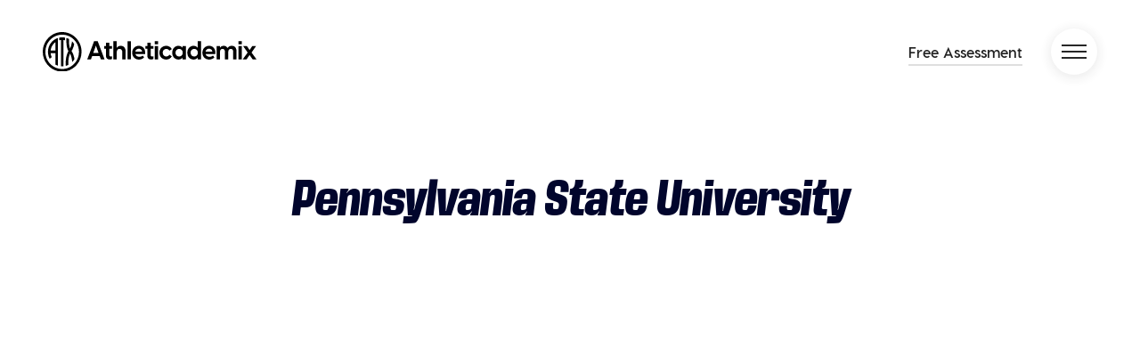

--- FILE ---
content_type: text/html; charset=UTF-8
request_url: https://athleticademix.com/schools/pennsylvania-state-university/
body_size: 7036
content:

<!DOCTYPE html>
<html>
<head>
    <meta charset="utf-8">
    <meta name="viewport" content="width=device-width, initial-scale=1.0">
    <link rel="icon" href="https://athleticademix.com/custom/themes/athleticademix/assets/img/symbol.svg" />
    <script async type="text/javascript" src="https://athleticademix.se/core/wp-admin/admin-ajax.php?action=pll_xdata_check&#038;redirect=https%3A%2F%2Fathleticademix.com%2Fschools%2Fpennsylvania-state-university%2F&#038;nonce=508cd2411d"></script><meta name='robots' content='index, follow, max-image-preview:large, max-snippet:-1, max-video-preview:-1' />
	<style>img:is([sizes="auto" i], [sizes^="auto," i]) { contain-intrinsic-size: 3000px 1500px }</style>
	<link rel="alternate" href="https://athleticademix.se/schools/pennsylvania-state-university/" hreflang="sv" />
<link rel="alternate" href="https://athleticademix.com/schools/pennsylvania-state-university/" hreflang="en" />

	<!-- This site is optimized with the Yoast SEO Premium plugin v20.2.1 (Yoast SEO v20.2.1) - https://yoast.com/wordpress/plugins/seo/ -->
	<title>Pennsylvania State University | Athleticademix</title>
	<link rel="canonical" href="https://athleticademix.com/schools/pennsylvania-state-university/" />
	<meta property="og:locale" content="en_GB" />
	<meta property="og:locale:alternate" content="sv_SE" />
	<meta property="og:type" content="article" />
	<meta property="og:title" content="Pennsylvania State University" />
	<meta property="og:description" content="Information about the school, Students: Approximately 75 000 students. City: State College. State: Pennsylvania. Division: NCAA D1 Conference: Big Ten Links to research Website Lists of majors Athletics website Athletic Facilities Youtube-channel Athletics Youtube-channel Instagram Athletics Instagram A lot of schools also have sport-specific instagram accounts. Make sure to check out the instagram above and see who they [&hellip;]" />
	<meta property="og:url" content="https://athleticademix.com/schools/pennsylvania-state-university/" />
	<meta property="og:site_name" content="Athleticademix" />
	<meta property="article:publisher" content="https://www.facebook.com/athleticademixSWE" />
	<meta property="article:modified_time" content="2025-03-05T19:10:00+00:00" />
	<meta property="og:image" content="https://athleticademix.se/custom/uploads/2020/12/penn1-800x450.jpg" />
	<meta name="twitter:card" content="summary_large_image" />
	<meta name="twitter:label1" content="Estimated reading time" />
	<meta name="twitter:data1" content="1 minute" />
	<script type="application/ld+json" class="yoast-schema-graph">{"@context":"https://schema.org","@graph":[{"@type":"WebPage","@id":"https://athleticademix.com/schools/pennsylvania-state-university/","url":"https://athleticademix.com/schools/pennsylvania-state-university/","name":"Pennsylvania State University | Athleticademix","isPartOf":{"@id":"https://athleticademix.com/#website"},"primaryImageOfPage":{"@id":"https://athleticademix.com/schools/pennsylvania-state-university/#primaryimage"},"image":{"@id":"https://athleticademix.com/schools/pennsylvania-state-university/#primaryimage"},"thumbnailUrl":"https://athleticademix.se/custom/uploads/2020/12/penn1-800x450.jpg","datePublished":"2020-12-08T16:37:19+00:00","dateModified":"2025-03-05T19:10:00+00:00","breadcrumb":{"@id":"https://athleticademix.com/schools/pennsylvania-state-university/#breadcrumb"},"inLanguage":"en-GB","potentialAction":[{"@type":"ReadAction","target":["https://athleticademix.com/schools/pennsylvania-state-university/"]}]},{"@type":"ImageObject","inLanguage":"en-GB","@id":"https://athleticademix.com/schools/pennsylvania-state-university/#primaryimage","url":"https://athleticademix.se/custom/uploads/2020/12/penn1-800x450.jpg","contentUrl":"https://athleticademix.se/custom/uploads/2020/12/penn1-800x450.jpg"},{"@type":"BreadcrumbList","@id":"https://athleticademix.com/schools/pennsylvania-state-university/#breadcrumb","itemListElement":[{"@type":"ListItem","position":1,"name":"Home","item":"https://athleticademix.com/"},{"@type":"ListItem","position":2,"name":"Schools","item":"https://athleticademix.com/schools/"},{"@type":"ListItem","position":3,"name":"Pennsylvania State University"}]},{"@type":"WebSite","@id":"https://athleticademix.com/#website","url":"https://athleticademix.com/","name":"Athleticademix","description":"Idrotta och studera på College i USA","potentialAction":[{"@type":"SearchAction","target":{"@type":"EntryPoint","urlTemplate":"https://athleticademix.com/?s={search_term_string}"},"query-input":"required name=search_term_string"}],"inLanguage":"en-GB"}]}</script>
	<!-- / Yoast SEO Premium plugin. -->


<link rel='dns-prefetch' href='//athleticademix.com' />
<link rel='stylesheet' id='wp-block-library-css' href='https://athleticademix.com/core/wp-includes/css/dist/block-library/style.min.css?ver=6.7.4' type='text/css' media='all' />
<style id='classic-theme-styles-inline-css' type='text/css'>
/*! This file is auto-generated */
.wp-block-button__link{color:#fff;background-color:#32373c;border-radius:9999px;box-shadow:none;text-decoration:none;padding:calc(.667em + 2px) calc(1.333em + 2px);font-size:1.125em}.wp-block-file__button{background:#32373c;color:#fff;text-decoration:none}
</style>
<style id='global-styles-inline-css' type='text/css'>
:root{--wp--preset--aspect-ratio--square: 1;--wp--preset--aspect-ratio--4-3: 4/3;--wp--preset--aspect-ratio--3-4: 3/4;--wp--preset--aspect-ratio--3-2: 3/2;--wp--preset--aspect-ratio--2-3: 2/3;--wp--preset--aspect-ratio--16-9: 16/9;--wp--preset--aspect-ratio--9-16: 9/16;--wp--preset--color--black: #000000;--wp--preset--color--cyan-bluish-gray: #abb8c3;--wp--preset--color--white: #ffffff;--wp--preset--color--pale-pink: #f78da7;--wp--preset--color--vivid-red: #cf2e2e;--wp--preset--color--luminous-vivid-orange: #ff6900;--wp--preset--color--luminous-vivid-amber: #fcb900;--wp--preset--color--light-green-cyan: #7bdcb5;--wp--preset--color--vivid-green-cyan: #00d084;--wp--preset--color--pale-cyan-blue: #8ed1fc;--wp--preset--color--vivid-cyan-blue: #0693e3;--wp--preset--color--vivid-purple: #9b51e0;--wp--preset--gradient--vivid-cyan-blue-to-vivid-purple: linear-gradient(135deg,rgba(6,147,227,1) 0%,rgb(155,81,224) 100%);--wp--preset--gradient--light-green-cyan-to-vivid-green-cyan: linear-gradient(135deg,rgb(122,220,180) 0%,rgb(0,208,130) 100%);--wp--preset--gradient--luminous-vivid-amber-to-luminous-vivid-orange: linear-gradient(135deg,rgba(252,185,0,1) 0%,rgba(255,105,0,1) 100%);--wp--preset--gradient--luminous-vivid-orange-to-vivid-red: linear-gradient(135deg,rgba(255,105,0,1) 0%,rgb(207,46,46) 100%);--wp--preset--gradient--very-light-gray-to-cyan-bluish-gray: linear-gradient(135deg,rgb(238,238,238) 0%,rgb(169,184,195) 100%);--wp--preset--gradient--cool-to-warm-spectrum: linear-gradient(135deg,rgb(74,234,220) 0%,rgb(151,120,209) 20%,rgb(207,42,186) 40%,rgb(238,44,130) 60%,rgb(251,105,98) 80%,rgb(254,248,76) 100%);--wp--preset--gradient--blush-light-purple: linear-gradient(135deg,rgb(255,206,236) 0%,rgb(152,150,240) 100%);--wp--preset--gradient--blush-bordeaux: linear-gradient(135deg,rgb(254,205,165) 0%,rgb(254,45,45) 50%,rgb(107,0,62) 100%);--wp--preset--gradient--luminous-dusk: linear-gradient(135deg,rgb(255,203,112) 0%,rgb(199,81,192) 50%,rgb(65,88,208) 100%);--wp--preset--gradient--pale-ocean: linear-gradient(135deg,rgb(255,245,203) 0%,rgb(182,227,212) 50%,rgb(51,167,181) 100%);--wp--preset--gradient--electric-grass: linear-gradient(135deg,rgb(202,248,128) 0%,rgb(113,206,126) 100%);--wp--preset--gradient--midnight: linear-gradient(135deg,rgb(2,3,129) 0%,rgb(40,116,252) 100%);--wp--preset--font-size--small: 13px;--wp--preset--font-size--medium: 20px;--wp--preset--font-size--large: 36px;--wp--preset--font-size--x-large: 42px;--wp--preset--font-family--inter: "Inter", sans-serif;--wp--preset--font-family--cardo: Cardo;--wp--preset--spacing--20: 0.44rem;--wp--preset--spacing--30: 0.67rem;--wp--preset--spacing--40: 1rem;--wp--preset--spacing--50: 1.5rem;--wp--preset--spacing--60: 2.25rem;--wp--preset--spacing--70: 3.38rem;--wp--preset--spacing--80: 5.06rem;--wp--preset--shadow--natural: 6px 6px 9px rgba(0, 0, 0, 0.2);--wp--preset--shadow--deep: 12px 12px 50px rgba(0, 0, 0, 0.4);--wp--preset--shadow--sharp: 6px 6px 0px rgba(0, 0, 0, 0.2);--wp--preset--shadow--outlined: 6px 6px 0px -3px rgba(255, 255, 255, 1), 6px 6px rgba(0, 0, 0, 1);--wp--preset--shadow--crisp: 6px 6px 0px rgba(0, 0, 0, 1);}:where(.is-layout-flex){gap: 0.5em;}:where(.is-layout-grid){gap: 0.5em;}body .is-layout-flex{display: flex;}.is-layout-flex{flex-wrap: wrap;align-items: center;}.is-layout-flex > :is(*, div){margin: 0;}body .is-layout-grid{display: grid;}.is-layout-grid > :is(*, div){margin: 0;}:where(.wp-block-columns.is-layout-flex){gap: 2em;}:where(.wp-block-columns.is-layout-grid){gap: 2em;}:where(.wp-block-post-template.is-layout-flex){gap: 1.25em;}:where(.wp-block-post-template.is-layout-grid){gap: 1.25em;}.has-black-color{color: var(--wp--preset--color--black) !important;}.has-cyan-bluish-gray-color{color: var(--wp--preset--color--cyan-bluish-gray) !important;}.has-white-color{color: var(--wp--preset--color--white) !important;}.has-pale-pink-color{color: var(--wp--preset--color--pale-pink) !important;}.has-vivid-red-color{color: var(--wp--preset--color--vivid-red) !important;}.has-luminous-vivid-orange-color{color: var(--wp--preset--color--luminous-vivid-orange) !important;}.has-luminous-vivid-amber-color{color: var(--wp--preset--color--luminous-vivid-amber) !important;}.has-light-green-cyan-color{color: var(--wp--preset--color--light-green-cyan) !important;}.has-vivid-green-cyan-color{color: var(--wp--preset--color--vivid-green-cyan) !important;}.has-pale-cyan-blue-color{color: var(--wp--preset--color--pale-cyan-blue) !important;}.has-vivid-cyan-blue-color{color: var(--wp--preset--color--vivid-cyan-blue) !important;}.has-vivid-purple-color{color: var(--wp--preset--color--vivid-purple) !important;}.has-black-background-color{background-color: var(--wp--preset--color--black) !important;}.has-cyan-bluish-gray-background-color{background-color: var(--wp--preset--color--cyan-bluish-gray) !important;}.has-white-background-color{background-color: var(--wp--preset--color--white) !important;}.has-pale-pink-background-color{background-color: var(--wp--preset--color--pale-pink) !important;}.has-vivid-red-background-color{background-color: var(--wp--preset--color--vivid-red) !important;}.has-luminous-vivid-orange-background-color{background-color: var(--wp--preset--color--luminous-vivid-orange) !important;}.has-luminous-vivid-amber-background-color{background-color: var(--wp--preset--color--luminous-vivid-amber) !important;}.has-light-green-cyan-background-color{background-color: var(--wp--preset--color--light-green-cyan) !important;}.has-vivid-green-cyan-background-color{background-color: var(--wp--preset--color--vivid-green-cyan) !important;}.has-pale-cyan-blue-background-color{background-color: var(--wp--preset--color--pale-cyan-blue) !important;}.has-vivid-cyan-blue-background-color{background-color: var(--wp--preset--color--vivid-cyan-blue) !important;}.has-vivid-purple-background-color{background-color: var(--wp--preset--color--vivid-purple) !important;}.has-black-border-color{border-color: var(--wp--preset--color--black) !important;}.has-cyan-bluish-gray-border-color{border-color: var(--wp--preset--color--cyan-bluish-gray) !important;}.has-white-border-color{border-color: var(--wp--preset--color--white) !important;}.has-pale-pink-border-color{border-color: var(--wp--preset--color--pale-pink) !important;}.has-vivid-red-border-color{border-color: var(--wp--preset--color--vivid-red) !important;}.has-luminous-vivid-orange-border-color{border-color: var(--wp--preset--color--luminous-vivid-orange) !important;}.has-luminous-vivid-amber-border-color{border-color: var(--wp--preset--color--luminous-vivid-amber) !important;}.has-light-green-cyan-border-color{border-color: var(--wp--preset--color--light-green-cyan) !important;}.has-vivid-green-cyan-border-color{border-color: var(--wp--preset--color--vivid-green-cyan) !important;}.has-pale-cyan-blue-border-color{border-color: var(--wp--preset--color--pale-cyan-blue) !important;}.has-vivid-cyan-blue-border-color{border-color: var(--wp--preset--color--vivid-cyan-blue) !important;}.has-vivid-purple-border-color{border-color: var(--wp--preset--color--vivid-purple) !important;}.has-vivid-cyan-blue-to-vivid-purple-gradient-background{background: var(--wp--preset--gradient--vivid-cyan-blue-to-vivid-purple) !important;}.has-light-green-cyan-to-vivid-green-cyan-gradient-background{background: var(--wp--preset--gradient--light-green-cyan-to-vivid-green-cyan) !important;}.has-luminous-vivid-amber-to-luminous-vivid-orange-gradient-background{background: var(--wp--preset--gradient--luminous-vivid-amber-to-luminous-vivid-orange) !important;}.has-luminous-vivid-orange-to-vivid-red-gradient-background{background: var(--wp--preset--gradient--luminous-vivid-orange-to-vivid-red) !important;}.has-very-light-gray-to-cyan-bluish-gray-gradient-background{background: var(--wp--preset--gradient--very-light-gray-to-cyan-bluish-gray) !important;}.has-cool-to-warm-spectrum-gradient-background{background: var(--wp--preset--gradient--cool-to-warm-spectrum) !important;}.has-blush-light-purple-gradient-background{background: var(--wp--preset--gradient--blush-light-purple) !important;}.has-blush-bordeaux-gradient-background{background: var(--wp--preset--gradient--blush-bordeaux) !important;}.has-luminous-dusk-gradient-background{background: var(--wp--preset--gradient--luminous-dusk) !important;}.has-pale-ocean-gradient-background{background: var(--wp--preset--gradient--pale-ocean) !important;}.has-electric-grass-gradient-background{background: var(--wp--preset--gradient--electric-grass) !important;}.has-midnight-gradient-background{background: var(--wp--preset--gradient--midnight) !important;}.has-small-font-size{font-size: var(--wp--preset--font-size--small) !important;}.has-medium-font-size{font-size: var(--wp--preset--font-size--medium) !important;}.has-large-font-size{font-size: var(--wp--preset--font-size--large) !important;}.has-x-large-font-size{font-size: var(--wp--preset--font-size--x-large) !important;}
:where(.wp-block-post-template.is-layout-flex){gap: 1.25em;}:where(.wp-block-post-template.is-layout-grid){gap: 1.25em;}
:where(.wp-block-columns.is-layout-flex){gap: 2em;}:where(.wp-block-columns.is-layout-grid){gap: 2em;}
:root :where(.wp-block-pullquote){font-size: 1.5em;line-height: 1.6;}
</style>
<link rel='stylesheet' id='woocommerce-layout-css' href='https://athleticademix.com/custom/plugins/woocommerce/assets/css/woocommerce-layout.css?ver=9.4.4' type='text/css' media='all' />
<link rel='stylesheet' id='woocommerce-smallscreen-css' href='https://athleticademix.com/custom/plugins/woocommerce/assets/css/woocommerce-smallscreen.css?ver=9.4.4' type='text/css' media='only screen and (max-width: 768px)' />
<link rel='stylesheet' id='woocommerce-general-css' href='https://athleticademix.com/custom/plugins/woocommerce/assets/css/woocommerce.css?ver=9.4.4' type='text/css' media='all' />
<style id='woocommerce-inline-inline-css' type='text/css'>
.woocommerce form .form-row .required { visibility: visible; }
</style>
<link rel='stylesheet' id='style-css' href='https://athleticademix.com/custom/themes/athleticademix/css/main.min.css?ver=1736782682' type='text/css' media='all' />
<script type="text/javascript" src="https://athleticademix.com/core/wp-includes/js/jquery/jquery.min.js?ver=3.7.1" id="jquery-core-js"></script>
<script type="text/javascript" src="https://athleticademix.com/core/wp-includes/js/jquery/jquery-migrate.min.js?ver=3.4.1" id="jquery-migrate-js"></script>
<script type="text/javascript" src="https://athleticademix.com/custom/plugins/woocommerce/assets/js/jquery-blockui/jquery.blockUI.min.js?ver=2.7.0-wc.9.4.4" id="jquery-blockui-js" defer="defer" data-wp-strategy="defer"></script>
<script type="text/javascript" id="wc-add-to-cart-js-extra">
/* <![CDATA[ */
var wc_add_to_cart_params = {"ajax_url":"\/core\/wp-admin\/admin-ajax.php","wc_ajax_url":"\/?wc-ajax=%%endpoint%%","i18n_view_cart":"View basket","cart_url":"https:\/\/athleticademix.se","is_cart":"","cart_redirect_after_add":"no"};
/* ]]> */
</script>
<script type="text/javascript" src="https://athleticademix.com/custom/plugins/woocommerce/assets/js/frontend/add-to-cart.min.js?ver=9.4.4" id="wc-add-to-cart-js" defer="defer" data-wp-strategy="defer"></script>
<script type="text/javascript" src="https://athleticademix.com/custom/plugins/woocommerce/assets/js/js-cookie/js.cookie.min.js?ver=2.1.4-wc.9.4.4" id="js-cookie-js" defer="defer" data-wp-strategy="defer"></script>
<script type="text/javascript" id="woocommerce-js-extra">
/* <![CDATA[ */
var woocommerce_params = {"ajax_url":"\/core\/wp-admin\/admin-ajax.php","wc_ajax_url":"\/?wc-ajax=%%endpoint%%"};
/* ]]> */
</script>
<script type="text/javascript" src="https://athleticademix.com/custom/plugins/woocommerce/assets/js/frontend/woocommerce.min.js?ver=9.4.4" id="woocommerce-js" defer="defer" data-wp-strategy="defer"></script>
<script>document.documentElement.className += " js";</script>
	<noscript><style>.woocommerce-product-gallery{ opacity: 1 !important; }</style></noscript>
	<style class='wp-fonts-local' type='text/css'>
@font-face{font-family:Inter;font-style:normal;font-weight:300 900;font-display:fallback;src:url('https://athleticademix.com/custom/plugins/woocommerce/assets/fonts/Inter-VariableFont_slnt,wght.woff2') format('woff2');font-stretch:normal;}
@font-face{font-family:Cardo;font-style:normal;font-weight:400;font-display:fallback;src:url('https://athleticademix.com/custom/plugins/woocommerce/assets/fonts/cardo_normal_400.woff2') format('woff2');}
</style>


    

    
    <!-- Google Tag Manager -->
    <script>(function(w,d,s,l,i){w[l]=w[l]||[];w[l].push({'gtm.start':
                new Date().getTime(),event:'gtm.js'});var f=d.getElementsByTagName(s)[0],
            j=d.createElement(s),dl=l!='dataLayer'?'&l='+l:'';j.async=true;j.src=
            'https://www.googletagmanager.com/gtm.js?id='+i+dl;f.parentNode.insertBefore(j,f);
        })(window,document,'script','dataLayer','GTM-PTL62XT');</script>
    <!-- End Google Tag Manager -->

    <script type="text/javascript">
        var ajaxurl = "https://athleticademix.com/core/wp-admin/admin-ajax.php";
    </script>

</head>
<body>

<header class="site-header">
    <div class="container">
        <div class="row align-items-center">
            <div class="col-7">

                <a href="https://athleticademix.com?ref=logo" class="logo logo-symbol"><img src="https://athleticademix.com/custom/themes/athleticademix/assets/img/symbol.svg?v=2" /></a>
                <a href="https://athleticademix.com?ref=logo" class="logo"><img src="https://athleticademix.com/custom/themes/athleticademix/assets/img/logo.svg?v=2" /></a>

                <p class="site-title"><a href="https://athleticademix.com">Athleticademix</a></p>
                <p class="site-description">Idrotta och studera på College i USA</p>
            </div>
            <div class="col-5 text-right">
                <ul class="nav justify-content-end align-items-center">

                                            <li class="nav-item menu-link">
                                                            <a href="https://athleticademix.com/free-assessment/" class="nav-link">Free Assessment</a>
                                                    </li>
                        <li class="nav-item">
                            <button class="nav-link menu-toggle">
                                <span></span>
                            </button>
                        </li>
                    
                </ul>
            </div>
        </div>
    </div>


            <div class="site-navigation">
            <div class="inner">

                <ul id="menu-main-menu" class="nav flex-column"><li id="menu-item-1504" class="menu-item menu-item-type-custom menu-item-object-custom menu-item-1504"><a href="https://www.athleticademix.com">HOME PAGE</a></li>
<li id="menu-item-1497" class="menu-item menu-item-type-taxonomy menu-item-object-category menu-item-has-children menu-item-1497"><a href="https://athleticademix.se/category/ovrigt/">ACADEMIC INFORMATION</a>
<ul class="sub-menu">
	<li id="menu-item-1495" class="menu-item menu-item-type-custom menu-item-object-custom menu-item-1495"><a href="https://athleticademix.com/college-life-in-the-usa/">COLLEGE LIFE IN THE USA</a></li>
	<li id="menu-item-1496" class="menu-item menu-item-type-custom menu-item-object-custom menu-item-1496"><a href="https://athleticademix.com/academic-system-in-the-usa/">ACADEMIC SYSTEM IN THE USA</a></li>
</ul>
</li>
<li id="menu-item-1500" class="menu-item menu-item-type-taxonomy menu-item-object-category menu-item-has-children menu-item-1500"><a href="https://athleticademix.se/category/ovrigt/">SPORTS INFORMATION</a>
<ul class="sub-menu">
	<li id="menu-item-1501" class="menu-item menu-item-type-custom menu-item-object-custom menu-item-1501"><a href="https://athleticademix.com/sports-at-college/">SPORTS AT COLLEGE</a></li>
	<li id="menu-item-1502" class="menu-item menu-item-type-custom menu-item-object-custom menu-item-1502"><a href="https://athleticademix.com/soccer-at-college/">SOCCER AT COLLEGE</a></li>
	<li id="menu-item-1551" class="menu-item menu-item-type-custom menu-item-object-custom menu-item-1551"><a href="https://athleticademix.com/track-field-at-college/">TRACK &#038; FIELD AT COLLEGE</a></li>
	<li id="menu-item-1610" class="menu-item menu-item-type-custom menu-item-object-custom menu-item-1610"><a href="https://athleticademix.com/swimming-at-college/">SWIMMING AT COLLEGE</a></li>
	<li id="menu-item-6400" class="menu-item menu-item-type-post_type menu-item-object-page menu-item-6400"><a href="https://athleticademix.com/rugby-at-college/">RUGBY AT COLLEGE</a></li>
	<li id="menu-item-1615" class="menu-item menu-item-type-custom menu-item-object-custom menu-item-1615"><a href="https://athleticademix.com/golf-at-college/">GOLF AT COLLEGE</a></li>
	<li id="menu-item-1640" class="menu-item menu-item-type-custom menu-item-object-custom menu-item-1640"><a href="https://athleticademix.com/tennis-at-college/">TENNIS AT COLLEGE</a></li>
	<li id="menu-item-49860" class="menu-item menu-item-type-post_type menu-item-object-page menu-item-49860"><a href="https://athleticademix.com/ncaa-gymnastics-at-college/">GYMNASTICS AT COLLEGE</a></li>
	<li id="menu-item-49861" class="menu-item menu-item-type-post_type menu-item-object-page menu-item-49861"><a href="https://athleticademix.com/lacrosse-at-college/">LACROSSE AT COLLEGE</a></li>
</ul>
</li>
<li id="menu-item-1498" class="menu-item menu-item-type-taxonomy menu-item-object-category menu-item-has-children menu-item-1498"><a href="https://athleticademix.se/category/ovrigt/">FINANCIAL INFORMATION</a>
<ul class="sub-menu">
	<li id="menu-item-1499" class="menu-item menu-item-type-custom menu-item-object-custom menu-item-1499"><a href="https://athleticademix.com/costs-at-college/">COSTS AT COLLEGE</a></li>
	<li id="menu-item-1676" class="menu-item menu-item-type-custom menu-item-object-custom menu-item-1676"><a href="https://athleticademix.com/scholarships-at-college/">SCHOLARSHIPS AT COLLEGE</a></li>
</ul>
</li>
<li id="menu-item-1680" class="menu-item menu-item-type-custom menu-item-object-custom menu-item-1680"><a href="https://athleticademix.com/requirements-to-become-a-college-athlete/">ATHLETE REQUIREMENTS</a></li>
<li id="menu-item-13147" class="menu-item menu-item-type-post_type menu-item-object-page menu-item-13147"><a href="https://athleticademix.com/reviews/">REVIEWS</a></li>
<li id="menu-item-4321" class="menu-item menu-item-type-post_type menu-item-object-page menu-item-4321"><a href="https://athleticademix.com/blog/">BLOG</a></li>
<li id="menu-item-5712" class="menu-item menu-item-type-post_type menu-item-object-page menu-item-5712"><a href="https://athleticademix.com/the-athleticademix-podcast/">PODCAST</a></li>
<li id="menu-item-1684" class="menu-item menu-item-type-taxonomy menu-item-object-category menu-item-has-children menu-item-1684"><a href="https://athleticademix.se/category/ovrigt/">ABOUT</a>
<ul class="sub-menu">
	<li id="menu-item-1685" class="menu-item menu-item-type-custom menu-item-object-custom menu-item-1685"><a href="https://athleticademix.com/about-athleticademix/">ABOUT ATHLETICADEMIX</a></li>
	<li id="menu-item-1688" class="menu-item menu-item-type-custom menu-item-object-custom menu-item-1688"><a href="https://athleticademix.com/athleticademix-service-costs/">SERVICE COSTS</a></li>
</ul>
</li>
<li id="menu-item-1503" class="menu-item menu-item-type-custom menu-item-object-custom menu-item-1503"><a href="https://athleticademix.com/contact-us/">CONTACT US</a></li>
<li id="menu-item-11333" class="menu-item menu-item-type-post_type menu-item-object-page menu-item-11333"><a href="https://athleticademix.com/faq/">FAQ</a></li>
<li id="menu-item-1770" class="menu-item menu-item-type-taxonomy menu-item-object-category menu-item-has-children menu-item-1770"><a href="https://athleticademix.se/category/ovrigt/">LANGUAGES</a>
<ul class="sub-menu">
	<li id="menu-item-1768-sv" class="lang-item lang-item-3 lang-item-sv lang-item-first menu-item menu-item-type-custom menu-item-object-custom menu-item-1768-sv"><a href="https://athleticademix.se/schools/pennsylvania-state-university/" hreflang="sv-SE" lang="sv-SE"><img src="[data-uri]" alt="Svenska" width="16" height="11" style="width: 16px; height: 11px;" /><span style="margin-left:0.3em;">Svenska</span></a></li>
</ul>
</li>
</ul>
            </div>
        </div>

                    <div class="sticky-button-area">
                <div class="container text-right">
                    <a href="https://athleticademix.com/free-assessment/" class="btn btn-dark">Free Assessment</a>
                </div>
            </div>
            
    
</header>



    <div class="section section-page-content">
      <div class="container container-md">
         <div class="text-center">
             <h1 class="main main-normal">Pennsylvania State University</h1>
           </div>
         </div>

        
         

         <div class="container container-md">
          <div class="video-container"><iframe title="2023 24 Penn State Athletics Recap" width="500" height="281" src="https://www.youtube.com/embed/qDi-tXLCRl4?feature=oembed" frameborder="0" allow="accelerometer; autoplay; clipboard-write; encrypted-media; gyroscope; picture-in-picture; web-share" referrerpolicy="strict-origin-when-cross-origin" allowfullscreen></iframe></div>
<div class="mceTemp"></div>
<h3>Information about the school,</h3>
<ul>
<li><strong>Students: </strong>Approximately 75 000 students.</li>
<li><strong>City: </strong>State College.</li>
<li><strong>State: </strong>Pennsylvania.</li>
<li><strong>Division: </strong>NCAA D1</li>
<li><strong>Conference</strong>: <a href="https://bigten.org/" target="_blank" rel="noopener">Big Ten</a></li>
</ul>
<h3>Links to research</h3>
<ul>
<li><strong><a href="https://www.psu.edu/">Website</a></strong></li>
<li><strong><a href="https://admissions.psu.edu/academics/majors/">Lists of majors</a></strong></li>
<li><strong><a href="https://gopsusports.com/">Athletics website</a></strong></li>
<li><strong><a href="https://gopsusports.com/facilities">Athletic Facilities</a></strong></li>
<li><strong><a href="https://www.youtube.com/user/PennState">Youtube-channel</a></strong></li>
<li><strong><a href="https://www.youtube.com/user/GoPSUTV">Athletics Youtube-channel</a></strong></li>
<li><strong><a href="https://www.instagram.com/pennstate/">Instagram</a></strong></li>
<li><strong><a href="https://www.instagram.com/gopsusports/">Athletics Instagram</a></strong>
<ul>
<li><em>A lot of schools also have sport-specific instagram accounts. Make sure to check out the instagram above and see who they are following in order to find your sport at the school! </em></li>
</ul>
</li>
<li><strong><a href="https://www.niche.com/colleges/penn-state/">Here is a good college ranking website with further information</a></strong></li>
</ul>
<div id="attachment_9774" style="width: 810px" class="wp-caption alignnone"><img fetchpriority="high" decoding="async" aria-describedby="caption-attachment-9774" class="wp-image-9774 size-medium" src="https://athleticademix.se/custom/uploads/2020/12/penn1-800x450.jpg" alt="Pennsylvania State University" width="800" height="450" srcset="https://athleticademix.com/custom/uploads/2020/12/penn1-800x450.jpg 800w, https://athleticademix.com/custom/uploads/2020/12/penn1-600x337.jpg 600w, https://athleticademix.com/custom/uploads/2020/12/penn1-400x225.jpg 400w, https://athleticademix.com/custom/uploads/2020/12/penn1-768x432.jpg 768w, https://athleticademix.com/custom/uploads/2020/12/penn1.jpg 1140w" sizes="(max-width: 800px) 100vw, 800px" /><p id="caption-attachment-9774" class="wp-caption-text">Football stadium at Penn State with a capacity of 105 000 people.</p></div>
<h3></h3>
        </div>


    </div>
      
        
    
    
                  <div class="section section-text has-background" style="background-image: url(https://athleticademix.com/custom/uploads/2020/01/athleticademix-1-of-1-10-e1579260933592.jpg)">
            <div class="inner">
              <div class="container">
                <div class="row justify-content-center">
                  <div class="col-md-9">
                    <h2 class="text-uppercase">Take the first step!</h2>
                    <p>Complete our free assessment and we will be in touch as soon as we can!</p>
                                          <a href="https://athleticademix.com/free-assessment/" target="" class="btn btn-light">Free assessment</a>
                                      </div>
                </div>
              </div>
            </div>
          </div>
        
        <footer class="site-footer">
          <div class="inner">
            <div class="container container-lg">
                <div class="row justify-content-center">
                    <div class="col-md-4 column">
                        <h3>Phone</h3>
                                                    <a href="tel:+447943071519">+447943071519</a>
                                            </div>
                    <div class="col-md-4 column">
                        <h3>Email</h3>
                                                  <a href="mailto:info@athleticademix.com">info@athleticademix.com</a>
                                            </div>
                                            <div class="col-md-4 column">
                            <h3>Follow us</h3>
                            <div class="social-links">
                                                                    <a href="https://www.instagram.com/athleticademix.uk/" target="_blank"><i class="fab fa-instagram"></i></a>
                                                                    <a href="https://www.facebook.com/athleticademix.UK/" target="_blank"><i class="fab fa-facebook-f"></i></a>
                                                                    <a href="https://www.youtube.com/channel/UCgRnZQsy68vsPKuMjgiiywA/" target="_blank"><i class="fab fa-youtube"></i></a>
                                                                    <a href="https://open.spotify.com/show/6i2PqrMCPOJJASbt2g63Oq" target="_blank"><i class="fab fa-spotify"></i></a>
                                                            </div>
                        </div>
                                    </div>

               <a href="https://athleticademix.com" class="logo"><img src="https://athleticademix.com/custom/themes/athleticademix/assets/img/logo_1row_ylw.svg?v=2" /></a>

            </div>
          </div>
        </footer>

    

  <link rel='stylesheet' id='wc-blocks-style-css' href='https://athleticademix.com/custom/plugins/woocommerce/assets/client/blocks/wc-blocks.css?ver=wc-9.4.4' type='text/css' media='all' />
<script type="text/javascript" src="https://athleticademix.com/custom/themes/athleticademix/js/popper.min.js?ver=1.0.0" id="popper-js"></script>
<script type="text/javascript" src="https://athleticademix.com/custom/themes/athleticademix/js/bootstrap.min.js?ver=1.0.0" id="bootstrap-js"></script>
<script type="text/javascript" src="https://athleticademix.com/custom/themes/athleticademix/js/main.js?ver=1736763851" id="scripts-js"></script>
<script type="text/javascript" src="https://athleticademix.com/custom/themes/athleticademix/js/portal.js?ver=1.0.0" id="portal_scripts-js"></script>
<script type="text/javascript" src="https://athleticademix.com/custom/plugins/woocommerce/assets/js/sourcebuster/sourcebuster.min.js?ver=9.4.4" id="sourcebuster-js-js"></script>
<script type="text/javascript" id="wc-order-attribution-js-extra">
/* <![CDATA[ */
var wc_order_attribution = {"params":{"lifetime":1.0e-5,"session":30,"base64":false,"ajaxurl":"https:\/\/athleticademix.com\/core\/wp-admin\/admin-ajax.php","prefix":"wc_order_attribution_","allowTracking":true},"fields":{"source_type":"current.typ","referrer":"current_add.rf","utm_campaign":"current.cmp","utm_source":"current.src","utm_medium":"current.mdm","utm_content":"current.cnt","utm_id":"current.id","utm_term":"current.trm","utm_source_platform":"current.plt","utm_creative_format":"current.fmt","utm_marketing_tactic":"current.tct","session_entry":"current_add.ep","session_start_time":"current_add.fd","session_pages":"session.pgs","session_count":"udata.vst","user_agent":"udata.uag"}};
/* ]]> */
</script>
<script type="text/javascript" src="https://athleticademix.com/custom/plugins/woocommerce/assets/js/frontend/order-attribution.min.js?ver=9.4.4" id="wc-order-attribution-js"></script>
  </body>
</html>


--- FILE ---
content_type: image/svg+xml
request_url: https://athleticademix.com/custom/themes/athleticademix/assets/img/logo.svg?v=2
body_size: 1224
content:
<?xml version="1.0" encoding="UTF-8"?><svg id="Lager_2" xmlns="http://www.w3.org/2000/svg" viewBox="0 0 388.98 70.57"><g id="Layer_1"><path d="M103.57,42.83h-13.72l-2.14,5.81h-6.72l12.4-32.25h6.59l12.45,32.25h-6.72l-2.14-5.81ZM101.48,37.1l-4.77-12.99-4.77,12.99h9.54Z"/><path d="M126.01,43.15v4.68c-.91.82-2.63,1.09-4.13,1.09-4,0-6.91-1.95-6.91-6.81v-12.22h-3.36v-4.86h3.36v-6.04h6.13v6.04h4.86v4.86h-4.86v11.22c0,1.23.68,2.41,2.68,2.41.55,0,1.36-.09,2.23-.36Z"/><path d="M150.82,34.74v13.9h-6.09v-12.9c0-3.45-1.86-5.72-5.04-5.72s-5.04,2.27-5.04,5.72v12.9h-6.09V16.39h6.09v11.86c1.32-2.09,3.68-3.68,7.22-3.68,4.86,0,8.95,3,8.95,10.18Z"/><path d="M154.32,16.39h6.09v32.25h-6.09V16.39Z"/><path d="M186.21,39.19h-17.67c.86,3.23,3.68,4.91,7.22,4.91,2.32,0,4.36-.64,6.09-2.13l2.77,2.95c-1.95,2.45-5.36,4.18-9.54,4.18-6.5,0-12.31-4.41-12.31-12.27s5.91-12.27,11.95-12.27,12.81,4.22,11.49,14.63ZM168.45,34.74h12.36c-.36-3.36-3.18-5.04-6.04-5.04s-5.54,1.64-6.31,5.04Z"/><path d="M201.3,43.15v4.68c-.91.82-2.63,1.09-4.13,1.09-4,0-6.91-1.95-6.91-6.81v-12.22h-3.36v-4.86h3.36v-6.04h6.13v6.04h4.86v4.86h-4.86v11.22c0,1.23.68,2.41,2.68,2.41.55,0,1.36-.09,2.23-.36Z"/><path d="M203.84,16.39h6.09v5.36h-6.09v-5.36ZM203.84,25.02h6.09v23.62h-6.09v-23.62Z"/><path d="M212.29,36.83c0-8,6.22-12.27,12.45-12.27,4.18,0,7.9,1.95,10.18,5.81l-4.45,2.86c-1.23-1.86-3.23-3.18-5.68-3.18-3.41,0-6.5,2.54-6.5,6.77s3.09,6.77,6.5,6.77c2.45,0,4.45-1.32,5.68-3.18l4.45,2.86c-2.27,3.82-6,5.81-10.18,5.81-6.22,0-12.45-4.27-12.45-12.27Z"/><path d="M235.6,36.83c0-8.18,5.86-12.27,11.36-12.27,4.22,0,6.95,2.32,7.54,3.63h.14v-3.18h6.09v23.62h-6.09v-3.18h-.14c-.59,1.32-3.32,3.63-7.54,3.63-5.5,0-11.36-4.09-11.36-12.27ZM254.77,36.83c0-4.45-3.18-6.81-6.59-6.81s-6.59,2.41-6.59,6.81,3.18,6.81,6.59,6.81,6.59-2.36,6.59-6.81Z"/><path d="M288.21,16.39v32.25h-6.09v-3.18h-.14c-.59,1.32-3.32,3.63-7.54,3.63-5.5,0-11.36-4.09-11.36-12.27s5.86-12.27,11.36-12.27c4.22,0,6.95,2.32,7.54,3.63h.09v-11.81h6.13ZM282.26,36.83c0-4.45-3.18-6.81-6.59-6.81s-6.59,2.41-6.59,6.81,3.18,6.81,6.59,6.81,6.59-2.36,6.59-6.81Z"/><path d="M314.01,39.19h-17.67c.86,3.23,3.68,4.91,7.22,4.91,2.32,0,4.36-.64,6.09-2.13l2.77,2.95c-1.95,2.45-5.36,4.18-9.54,4.18-6.5,0-12.31-4.41-12.31-12.27s5.91-12.27,11.95-12.27,12.81,4.22,11.49,14.63ZM296.25,34.74h12.36c-.36-3.36-3.18-5.04-6.04-5.04s-5.54,1.64-6.31,5.04Z"/><path d="M352.72,34.92v13.72h-6.13v-13.45c0-3.36-1.73-5.18-4.36-5.18s-4.59,1.82-4.59,5.18v13.45h-6.09v-13.45c0-3.36-1.77-5.18-4.36-5.18s-4.59,1.82-4.59,5.18v13.45h-6.09v-23.62h6.09v3.04c1.27-2,3.45-3.5,6.77-3.5,2.91,0,5.45,1.23,6.91,3.95,1.36-2.18,3.95-3.95,7.81-3.95,5,0,8.63,3.13,8.63,10.36Z"/><path d="M356.18,16.39h6.09v5.36h-6.09v-5.36ZM356.18,25.02h6.09v23.62h-6.09v-23.62Z"/><path d="M372.94,36.56l-8.22-11.54h6.91l4.82,7.09,4.82-7.09h6.95l-8.22,11.54,8.99,12.08h-7l-5.54-7.68-5.5,7.68h-7l9-12.08Z"/><path d="M35.29,4.7c4.13,0,8.13.81,11.9,2.4,1.81.77,3.56,1.71,5.19,2.82,1.62,1.09,3.14,2.35,4.53,3.74,1.39,1.39,2.64,2.91,3.74,4.53,1.1,1.63,2.05,3.38,2.82,5.19,1.59,3.77,2.4,7.77,2.4,11.9s-.81,8.13-2.4,11.9c-.77,1.81-1.71,3.56-2.82,5.19-1.09,1.62-2.35,3.14-3.74,4.53-1.39,1.39-2.91,2.64-4.53,3.74-1.63,1.1-3.38,2.05-5.19,2.82-3.77,1.59-7.77,2.4-11.9,2.4s-8.13-.81-11.9-2.4c-1.81-.77-3.56-1.71-5.19-2.82-1.62-1.09-3.14-2.35-4.53-3.74-1.39-1.39-2.64-2.91-3.74-4.53-1.1-1.63-2.05-3.38-2.82-5.19-1.59-3.77-2.4-7.77-2.4-11.9s.81-8.13,2.4-11.9c.77-1.81,1.71-3.56,2.82-5.19,1.09-1.62,2.35-3.14,3.74-4.53,1.39-1.39,2.91-2.64,4.53-3.74,1.63-1.1,3.38-2.05,5.19-2.82,3.77-1.59,7.77-2.4,11.9-2.4h0M35.29,0h0C15.8,0,0,15.8,0,35.29h0c0,19.49,15.8,35.29,35.29,35.29h0c19.49,0,35.29-15.8,35.29-35.29h0C70.57,15.8,54.77,0,35.29,0h0Z"/><path d="M35.31,61.14h0c.8,0,1.6-.04,2.38-.11v-4.73h0V14.22c1,.11,1.98.29,2.94.54v-4.8c-1.74-.37-3.53-.55-5.34-.55h0c-1.78,0-3.53.18-5.24.53v4.81c.96-.25,1.95-.42,2.94-.53v40.76h0v6.06c.77.07,1.54.1,2.32.1Z"/><path d="M15.8,43.5c-.8-1.89-1.31-3.86-1.53-5.89h8.72v5.89h0v14.52c1.49.81,3.06,1.47,4.7,1.98v-4.98h0V15.5h0v-4.96c-.84.26-1.66.56-2.47.9-1.53.65-3.01,1.45-4.39,2.38-1.37.93-2.66,1.99-3.83,3.16-.66.66-1.28,1.35-1.87,2.08-3.56,4.43-5.69,10.07-5.69,16.19h0c0,4.49,1.15,8.72,3.16,12.4l3.79-2.9c-.21-.42-.4-.84-.59-1.27ZM15.8,27.02c1.07-2.52,2.59-4.79,4.54-6.73.83-.83,1.71-1.58,2.65-2.25v14.87h-8.72c.22-2.03.74-4,1.53-5.89Z"/><path d="M52.38,33.93c1.29-2.08,2.39-4.4,3.28-6.9.63-1.77,1.14-3.64,1.55-5.58-1.12-1.78-2.46-3.4-3.97-4.85-.07.59-.16,1.22-.26,1.87-.4,2.49-1,4.87-1.78,7.06-.47,1.32-1.01,2.58-1.61,3.77-1.14-3-1.8-6.99-1.91-11.8-.04-1.77,0-3.45.06-4.94-1.45-.8-2.99-1.46-4.6-1.96-.13,1.93-.23,4.34-.17,6.94.16,7.11,1.4,12.65,3.69,16.52-1.36,2.24-2.46,4.86-3.27,7.82-.76,2.78-1.26,5.87-1.5,9.18-.31,4.23-.1,7.72.03,9.25,1.6-.42,3.14-.99,4.6-1.69-.09-1.69-.15-4.31.07-7.31.22-2.99.68-5.76,1.35-8.24.47-1.71,1.04-3.27,1.72-4.68,1.82,3.27,3.2,8.21,4.03,14.49.02.19.05.37.07.56,1.53-1.55,2.86-3.29,3.96-5.19-1.17-6.33-2.96-11.13-5.34-14.32Z"/></g></svg>